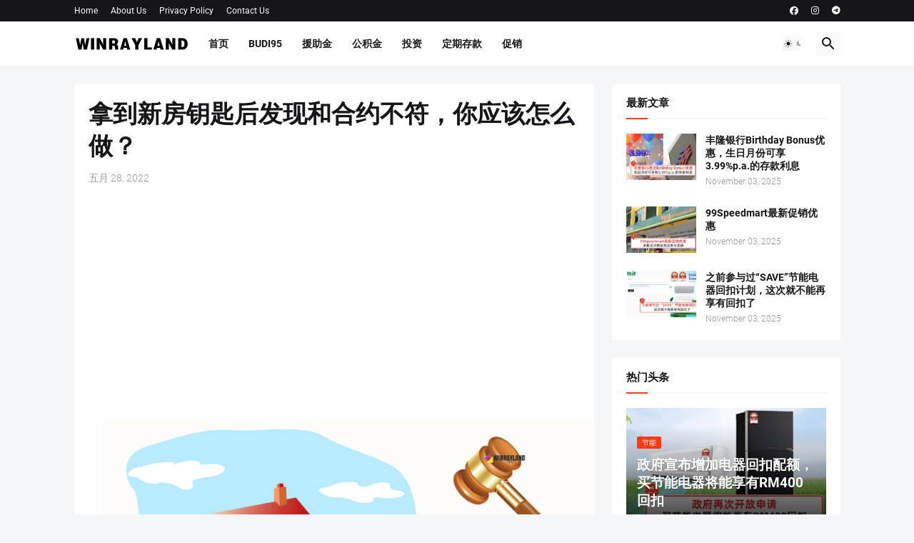

--- FILE ---
content_type: text/html; charset=utf-8
request_url: https://www.google.com/recaptcha/api2/aframe
body_size: 265
content:
<!DOCTYPE HTML><html><head><meta http-equiv="content-type" content="text/html; charset=UTF-8"></head><body><script nonce="pMGnroy_IDFda3Ekg0Wp0g">/** Anti-fraud and anti-abuse applications only. See google.com/recaptcha */ try{var clients={'sodar':'https://pagead2.googlesyndication.com/pagead/sodar?'};window.addEventListener("message",function(a){try{if(a.source===window.parent){var b=JSON.parse(a.data);var c=clients[b['id']];if(c){var d=document.createElement('img');d.src=c+b['params']+'&rc='+(localStorage.getItem("rc::a")?sessionStorage.getItem("rc::b"):"");window.document.body.appendChild(d);sessionStorage.setItem("rc::e",parseInt(sessionStorage.getItem("rc::e")||0)+1);localStorage.setItem("rc::h",'1762207325396');}}}catch(b){}});window.parent.postMessage("_grecaptcha_ready", "*");}catch(b){}</script></body></html>